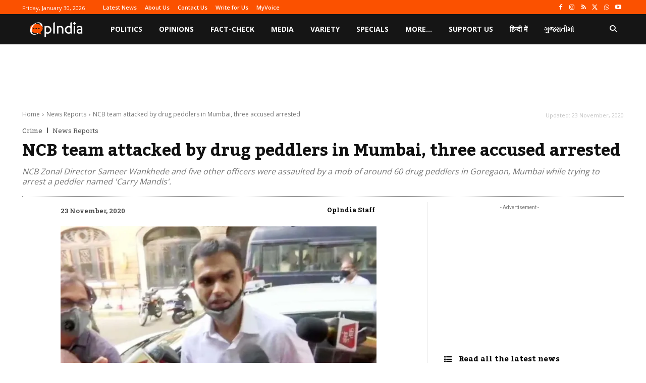

--- FILE ---
content_type: text/html; charset=utf-8
request_url: https://www.google.com/recaptcha/api2/aframe
body_size: 266
content:
<!DOCTYPE HTML><html><head><meta http-equiv="content-type" content="text/html; charset=UTF-8"></head><body><script nonce="wzlxilBEeOk7rf5cHSZJsg">/** Anti-fraud and anti-abuse applications only. See google.com/recaptcha */ try{var clients={'sodar':'https://pagead2.googlesyndication.com/pagead/sodar?'};window.addEventListener("message",function(a){try{if(a.source===window.parent){var b=JSON.parse(a.data);var c=clients[b['id']];if(c){var d=document.createElement('img');d.src=c+b['params']+'&rc='+(localStorage.getItem("rc::a")?sessionStorage.getItem("rc::b"):"");window.document.body.appendChild(d);sessionStorage.setItem("rc::e",parseInt(sessionStorage.getItem("rc::e")||0)+1);localStorage.setItem("rc::h",'1769761277058');}}}catch(b){}});window.parent.postMessage("_grecaptcha_ready", "*");}catch(b){}</script></body></html>

--- FILE ---
content_type: application/javascript; charset=utf-8
request_url: https://fundingchoicesmessages.google.com/f/AGSKWxXTGBRpo4WX1lHCL9Wxt-Kzz02f_di7V2jpaP-YonaemLQDVjWo330fdVfDHWpZkDCWQxe_RRnFwgdeAhF_Wd8GaX_BpV0GugTINIFg8jb27FhO_RVBN2flXVx40KL7smvMRhYGSvzSMK2GSlvMotVQSZI3A95yph8cgLbLDiGhrc4WgcHULjgQ6djW/_-adcentre._ad_teaserarticledetail//static.ad./336x280ads.-ad-reload.
body_size: -1284
content:
window['7c487b7d-d6f1-4671-9d72-f12816ef3e1e'] = true;